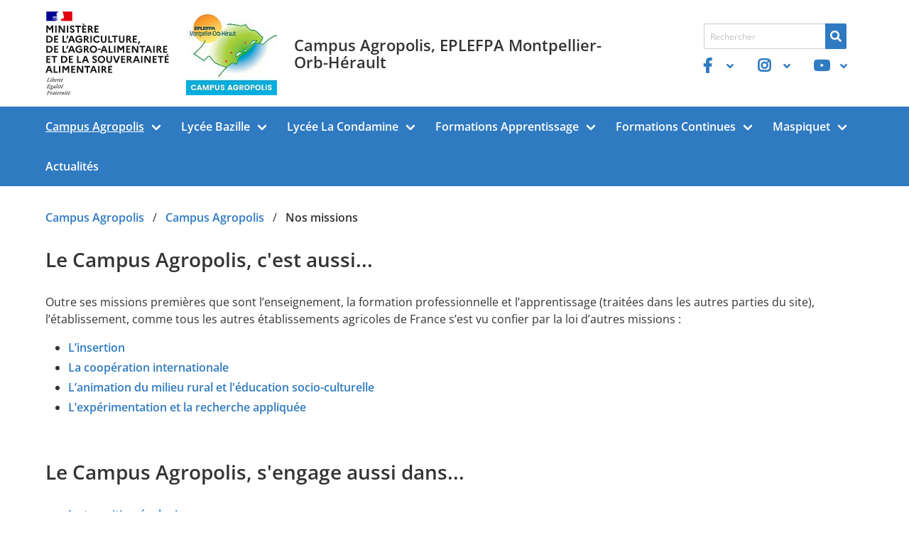

--- FILE ---
content_type: text/html; charset=utf-8
request_url: https://epl.montpellier-orb-herault.educagri.fr/campus-agropolis/missions
body_size: 12585
content:
<!DOCTYPE html>
<html lang="fr-FR">
<head>
    <meta charset="utf-8">

<!-- 
	This website is powered by TYPO3 - inspiring people to share!
	TYPO3 is a free open source Content Management Framework initially created by Kasper Skaarhoj and licensed under GNU/GPL.
	TYPO3 is copyright 1998-2026 of Kasper Skaarhoj. Extensions are copyright of their respective owners.
	Information and contribution at https://typo3.org/
-->


<title>Nos missions - Campus Agropolis, EPLEFPA Montpellier-Orb-Hérault</title>
<meta http-equiv="x-ua-compatible" content="IE=edge">
<meta name="generator" content="TYPO3 CMS">
<meta name="viewport" content="width=device-width, initial-scale=1">
<meta name="robots" content="index,follow">
<meta name="twitter:card" content="summary">
<meta name="apple-mobile-web-app-capable" content="no">

<link rel="stylesheet" href="/typo3temp/assets/compressed/merged-ccd4216d0cc4677a23939bbac1540484-a0149bd61dd4b03578d694097868ac15.css?1764245225" media="all">
<link defer="defer" href="/_assets/e0133efb0bffba5d34ff81854ac14ee3/Css/klaro.min.css?1762943215" rel="stylesheet" >
<link defer="defer" href="/_assets/e0133efb0bffba5d34ff81854ac14ee3/Css/klaro-custom.min.css?1762943215" rel="stylesheet" >
<link rel="stylesheet" href="/typo3temp/assets/compressed/merged-92c234b67a5fd2665731661891ab994b-1c21e727d7f0489a8d4bd41250fbf6a2.css?1764245225" media="all">



<script defer="defer" src="/_assets/e0133efb0bffba5d34ff81854ac14ee3/JavaScript/klaro-no-translations-no-css.js?1762943215"></script>


<link rel="apple-touch-icon" sizes="57x57" href="/fileadmin/_processed_/c/9/csm_Logo_Campus_Agropolis_EPLEFPA_fbafa0e78e.png"><link rel="apple-touch-icon" sizes="60x60" href="/fileadmin/_processed_/c/9/csm_Logo_Campus_Agropolis_EPLEFPA_595550b860.png"><link rel="apple-touch-icon" sizes="72x72" href="/fileadmin/_processed_/c/9/csm_Logo_Campus_Agropolis_EPLEFPA_2d81870531.png"><link rel="apple-touch-icon" sizes="76x76" href="/fileadmin/_processed_/c/9/csm_Logo_Campus_Agropolis_EPLEFPA_e27d8e1eee.png"><link rel="apple-touch-icon" sizes="114x114" href="/fileadmin/_processed_/c/9/csm_Logo_Campus_Agropolis_EPLEFPA_23611fafd2.png"><link rel="apple-touch-icon" sizes="120x120" href="/fileadmin/_processed_/c/9/csm_Logo_Campus_Agropolis_EPLEFPA_83f06242d1.png"><link rel="apple-touch-icon" sizes="144x144" href="/fileadmin/_processed_/c/9/csm_Logo_Campus_Agropolis_EPLEFPA_6dd10fb623.png"><link rel="apple-touch-icon" sizes="152x152" href="/fileadmin/_processed_/c/9/csm_Logo_Campus_Agropolis_EPLEFPA_0ad564620a.png"><link rel="apple-touch-icon" sizes="180x180" href="/fileadmin/_processed_/c/9/csm_Logo_Campus_Agropolis_EPLEFPA_b356ba20fd.png"><link rel="icon" sizes="32x32" type="image/png" href="/fileadmin/_processed_/c/9/csm_Logo_Campus_Agropolis_EPLEFPA_cbd43f9876.png"><link rel="icon" sizes="192x192" type="image/png" href="/fileadmin/_processed_/c/9/csm_Logo_Campus_Agropolis_EPLEFPA_560948e67a.png"><link rel="icon" sizes="96x96" type="image/png" href="/fileadmin/_processed_/c/9/csm_Logo_Campus_Agropolis_EPLEFPA_b7358c9f6b.png"><link rel="icon" sizes="16x16" type="image/png" href="/fileadmin/_processed_/c/9/csm_Logo_Campus_Agropolis_EPLEFPA_c173fc54aa.png">


<link rel="canonical" href="https://epl.montpellier-orb-herault.educagri.fr/campus-agropolis/missions">
</head>
<body>

<a class="is-sr-only" href="#main"><span>Aller au contenu principal</span></a><header><div class="container"><div id="header-top" class="level"><div class="level-left"><div id="logo-ministere" class="level-item"><img src="https://api-web.educagri.fr/apis/logo/images/agriculture2_couleur_svg.svg"
                             alt="Logo du ministère en charge de l&#039;agriculture" width="215" /></div><div class="level-item logo-site"><a href="/"><img class="image" src="/fileadmin/_processed_/8/e/csm_Logo_Campus_Agropolis_EPLEFPA_2_511ccc3b12.jpg" width="158" height="145" alt="" /></a></div><div class="level-item level-baseline">
        Campus Agropolis, EPLEFPA Montpellier-Orb-Hérault
    </div></div><div class="level-right"><div class="level-item is-hidden-touch"><form method="post" class=""
          action="/rechercher?tx_indexedsearch_pi2%5Baction%5D=search&amp;tx_indexedsearch_pi2%5Bcontroller%5D=Search&amp;cHash=1f346f1d3ca9a45ab5758f55b23d02ff"><div class="tx-indexedsearch-hidden-fields"><input type="hidden" name="tx_indexedsearch_pi2[search][_sections]" value="0"/><input type="hidden" name="tx_indexedsearch_pi2[search][_freeIndexUid]" value="_"/><input type="hidden" name="tx_indexedsearch_pi2[search][pointer]" value="0"/><input type="hidden" name="tx_indexedsearch_pi2[search][searchType]"
                   value="1"/><input type="hidden" name="tx_indexedsearch_pi2[search][defaultOperand]"
                   value="0"/><input type="hidden" name="tx_indexedsearch_pi2[search][group]" value=""/><input type="hidden" name="tx_indexedsearch_pi2[search][mediaType]"
                   value="-1"/><input type="hidden" name="tx_indexedsearch_pi2[search][sortOrder]"
                   value="rank_flag"/><input type="hidden" name="tx_indexedsearch_pi2[search][languageUid]"
                   value=""/><input type="hidden" name="tx_indexedsearch_pi2[search][numberOfResults]" value="10"/></div><div class="field has-addons"><div class="control"><input type="text" placeholder="Rechercher"
                       name="tx_indexedsearch_pi2[search][sword]" value=""
                       class="input is-small"/></div><div class="control"><button class="button is-primary is-small"><span class="icon is-small"><i class="fas fa-search"></i></span></button></div></div></form></div><div class="level-item"><div class="buttons"><div class="dropdown"><div class="dropdown-trigger"><button class="button is-primary is-inverted" aria-haspopup="true" aria-controls="dropdown-menu-696b816b6db4f"><span class="icon"><i class="fab fa-facebook-f"></i></span><span class="icon is-small"><i class="fas fa-angle-down" aria-hidden="true"></i></span></button></div><div class="dropdown-menu" id="dropdown-menu-696b816b6db4f" role="menu"><div class="dropdown-content"><a href="https://www.facebook.com/lyceebazille/" target="_blank" rel="noreferrer" class="dropdown-item">
                                            Lycée Frédéric Bazille - Agropolis
                                        </a><a href="https://fr-fr.facebook.com/people/LPA-Charles-Marie-de-La-Condamine-Officiel/100063812372152/" target="_blank" rel="noreferrer" class="dropdown-item">
                                            Lycée Charles-Marie de la Condamine
                                        </a><a href="https://www.facebook.com/profile.php?id=100063746762761" target="_blank" rel="noreferrer" class="dropdown-item">
                                            CFA Agricole de l&#039;Hérault
                                        </a><a href="https://www.facebook.com/cfppa.herault/" target="_blank" rel="noreferrer" class="dropdown-item">
                                            CFPPA de l&#039;Hérault
                                        </a><a href="https://www.facebook.com/profile.php?id=100063455115264" target="_blank" rel="noreferrer" class="dropdown-item">
                                            Domaine Maspiquet
                                        </a></div></div></div><div class="dropdown"><div class="dropdown-trigger"><button class="button is-primary is-inverted" aria-haspopup="true" aria-controls="dropdown-menu-696b816b6dc05"><span class="icon"><i class="fab fa-instagram"></i></span><span class="icon is-small"><i class="fas fa-angle-down" aria-hidden="true"></i></span></button></div><div class="dropdown-menu" id="dropdown-menu-696b816b6dc05" role="menu"><div class="dropdown-content"><a href="https://instagram.com/lyceebazille?igshid=YmMyMTA2M2Y=" target="_blank" rel="noreferrer" class="dropdown-item">
                                            Lycée Frédéric Bazille - Agropolis
                                        </a><a href="https://www.instagram.com/lpacondamine/" target="_blank" rel="noreferrer" class="dropdown-item">
                                            Lycée Charles-Marie de la Condamine
                                        </a><a href="https://instagram.com/cfaherault?igshid=YmMyMTA2M2Y=" target="_blank" rel="noreferrer" class="dropdown-item">
                                            CFA Agricole de l&#039;Hérault
                                        </a><a href="https://instagram.com/cfppaherault?igshid=YmMyMTA2M2Y=" target="_blank" rel="noreferrer" class="dropdown-item">
                                            CFPPA de l&#039;Hérault
                                        </a><a href="https://instagram.com/domaine_maspiquet?igshid=YmMyMTA2M2Y=" target="_blank" rel="noreferrer" class="dropdown-item">
                                            Domaine Maspiquet
                                        </a></div></div></div><div class="dropdown"><div class="dropdown-trigger"><button class="button is-primary is-inverted" aria-haspopup="true" aria-controls="dropdown-menu-696b816b6dc6e"><span class="icon"><i class="fab fa-youtube"></i></span><span class="icon is-small"><i class="fas fa-angle-down" aria-hidden="true"></i></span></button></div><div class="dropdown-menu" id="dropdown-menu-696b816b6dc6e" role="menu"><div class="dropdown-content"><a href="https://www.youtube.com/@lycee.f.bazille" class="dropdown-item">
                                            Lycée Frédéric Bazille - Agropolis
                                        </a><a href="https://www.youtube.com/@lpalacondamine7466" target="_blank" rel="noreferrer" class="dropdown-item">
                                            Lycée Charles-Marie de La Condamine
                                        </a><a href="https://www.youtube.com/@occitagriformations5453/featured" target="_blank" rel="noreferrer" class="dropdown-item">
                                            Occit&#039;Agri Formations
                                        </a></div></div></div></div></div></div></div></div><nav class="navbar is-primary" role="navigation" aria-label="main navigation"><div class="container"><div class="navbar-brand"><a role="button" class="navbar-burger burger" aria-label="menu" aria-expanded="false" data-target="navbarMainMenu"><span aria-hidden="true"></span><span aria-hidden="true"></span><span aria-hidden="true"></span></a></div><div id="navbarMainMenu" class="navbar-menu"><div class="mobile-search is-hidden-desktop"><form method="post" class=""
          action="/rechercher?tx_indexedsearch_pi2%5Baction%5D=search&amp;tx_indexedsearch_pi2%5Bcontroller%5D=Search&amp;cHash=1f346f1d3ca9a45ab5758f55b23d02ff"><div class="tx-indexedsearch-hidden-fields"><input type="hidden" name="tx_indexedsearch_pi2[search][_sections]" value="0"/><input type="hidden" name="tx_indexedsearch_pi2[search][_freeIndexUid]" value="_"/><input type="hidden" name="tx_indexedsearch_pi2[search][pointer]" value="0"/><input type="hidden" name="tx_indexedsearch_pi2[search][searchType]"
                   value="1"/><input type="hidden" name="tx_indexedsearch_pi2[search][defaultOperand]"
                   value="0"/><input type="hidden" name="tx_indexedsearch_pi2[search][group]" value=""/><input type="hidden" name="tx_indexedsearch_pi2[search][mediaType]"
                   value="-1"/><input type="hidden" name="tx_indexedsearch_pi2[search][sortOrder]"
                   value="rank_flag"/><input type="hidden" name="tx_indexedsearch_pi2[search][languageUid]"
                   value=""/><input type="hidden" name="tx_indexedsearch_pi2[search][numberOfResults]" value="10"/></div><div class="field has-addons"><div class="control"><input type="text" placeholder="Rechercher"
                       name="tx_indexedsearch_pi2[search][sword]" value=""
                       class="input is-small"/></div><div class="control"><button class="button is-primary is-small"><span class="icon is-small"><i class="fas fa-search"></i></span></button></div></div></form></div><div class="navbar-start"><div class="navbar-item has-dropdown is-hoverable"><a href="/campus-agropolis" class="navbar-link
        
            is-active
        
    " 
        
    >Campus Agropolis</a><div class="navbar-dropdown"><a href="/campus-agropolis/missions" class="navbar-item
        
            is-active
        
    " 
        
    >Nos missions</a><a href="/campus-agropolis/formations" class="navbar-item
        
    " 
        
    >Nos formations</a><a href="/campus-agropolis/histoire" class="navbar-item
        
    " 
        
    >Notre histoire</a></div></div><div class="navbar-item has-dropdown is-hoverable"><a href="/lycee-bazille" class="navbar-link
        
    " 
        
    >Lycée Bazille</a><div class="navbar-dropdown"><a href="/lycee-bazille/formations" class="navbar-item
        
    " 
        
    >Nos Formations</a><a href="/lycee-bazille/enseignements-de-specialite" class="navbar-item
        
    " 
        
    >Nos Enseignements De Spécialité, nos enseignements optionnels et nos ateliers</a><a href="/lycee-bazille/nos-engagements" class="navbar-item
        
    " 
        
    >Nos Engagements (Écologie, Culture, Associations, Érasmus)</a><a href="/lycee-bazille/nos-infos-pratiques" class="navbar-item
        
    " 
        
    >Nos Infos Pratiques</a><a href="https://epl-agropolis.mon-ent-occitanie.fr/" class="navbar-item
        
    " 
        
            target=&quot;_blank&quot;
        
    >PRONOTE / ENT</a><a href="https://services.ard.fr/fr/espaces-clients/etablissements/montpellier-eplefpa/accueil.html" class="navbar-item
        
    " 
        
    >Paiment Restauration - Caféteria</a><a href="https://0340128e.esidoc.fr/" class="navbar-item
        
    " 
        
            target=&quot;_blank&quot;
        
    >CDI / Esidoc</a></div></div><div class="navbar-item has-dropdown is-hoverable"><a href="/sites/lycee-charles-marie-de-la-condamine" class="navbar-link
        
    " 
        
    >Lycée La Condamine</a><div class="navbar-dropdown"><a href="/sites/lycee-charles-marie-de-la-condamine/formations-et-enseignements-optionnels" class="navbar-item
        
    " 
        
    >Formations et enseignements optionnels</a><a href="/lycee-la-condamine/letablissement" class="navbar-item
        
    " 
        
    >L&#039;établissement</a><a href="/lycee-la-condamine/administartion" class="navbar-item
        
    " 
        
    >Administration</a><a href="/lycee-la-condamine/vie-scolaire" class="navbar-item
        
    " 
        
    >La vie au lycée</a><a href="/lycee-la-condamine/pronote-/-ent" class="navbar-item
        
    " 
        
    >ENT / PRONOTE</a><a href="https://0341059s.esidoc.fr/" class="navbar-item
        
    " 
        
            target=&quot;_blank&quot;
        
    >CDI - Esidoc</a></div></div><div class="navbar-item has-dropdown is-hoverable"><a href="/formations-apprentissage" class="navbar-link
        
    " 
        
    >Formations Apprentissage</a><div class="navbar-dropdown"><a href="/formations-apprentissage/poles-de-competence" class="navbar-item
        
    " 
        
    >Nos pôles de compétences</a><a href="/formations-apprentissage/formations" class="navbar-item
        
    " 
        
    >Nos formations en alternance</a><a href="/formations-apprentissage/sites-de-formation" class="navbar-item
        
    " 
        
    >Nos sites de formations</a><a href="/formations-apprentissage/vos-accompagnements" class="navbar-item
        
    " 
        
    >Vos accompagnements</a><a href="/formations-apprentissage/inscriptions" class="navbar-item
        
    " 
        
    >Votre inscription</a></div></div><div class="navbar-item has-dropdown is-hoverable"><a href="/formations-continues" class="navbar-link
        
    " 
        
    >Formations Continues</a><div class="navbar-dropdown"><a href="/formations-continues/nos-poles-de-competences" class="navbar-item
        
    " 
        
    >Nos pôles de compétences</a><a href="/formations-continues/nos-formations" class="navbar-item
        
    " 
        
    >Nos formations continues</a><a href="/formations-continues/nos-sites-de-formations" class="navbar-item
        
    " 
        
    >Nos sites de formations</a><a href="/formations-continues/informations-pratiques" class="navbar-item
        
    " 
        
    >Autres informations pratiques</a><a href="https://www.moodle-cfppa-herault.educagri.fr" class="navbar-item
        
    " 
        
    >Espace FOAD</a></div></div><div class="navbar-item has-dropdown is-hoverable"><a href="/maspiquet" class="navbar-link
        
    " 
        
    >Maspiquet</a><div class="navbar-dropdown"><a href="/maspiquet/nos-vins" class="navbar-item
        
    " 
        
    >Nos vins</a><a href="/maspiquet/notre-presentation" class="navbar-item
        
    " 
        
    >Notre domaine et son histoire</a><a href="/maspiquet/notre-mission-et-notre-role" class="navbar-item
        
    " 
        
    >Nos missions</a></div></div><a href="/actualites" class="navbar-item
        
    " 
        
    >Actualités</a></div><div class="navbar-end"></div></div></div></nav></header><!--TYPO3SEARCH_begin--><div class="container"><nav class="breadcrumb" aria-label="breadcrumbs"><ul><li><a href="/" title="Campus Agropolis"><span>Campus Agropolis</span></a></li><li><a href="/campus-agropolis" title="Campus Agropolis"><span>Campus Agropolis</span></a></li><li class="is-active"><a href="#" aria-current="page"><span>Nos missions</span></a></li></ul></nav></div><main id="main"><div id="c645" class="frame frame-default frame-type-textpic frame-layout-0     "><div class="container "><div class="frame-inner "><header class="content"><h2 class="title is-2 "><span>Le Campus Agropolis, c&#039;est aussi...</span></h2></header><div class="textmedia textmedia-above"><div class="textmedia-item textmedia-gallery "></div><div class="textmedia-item content"><p>Outre ses missions premières que sont l’enseignement, la formation professionnelle et l’apprentissage (traitées dans les autres parties du site), l’établissement, comme tous les autres établissements agricoles de France s’est vu confier par la loi d’autres missions&nbsp;:</p><ul class="list-normal"><li><a href="#c646">L’insertion</a></li><li><a href="#c647">La coopération internationale</a></li><li><a href="#c648">L’animation du milieu rural et l'éducation socio-culturelle</a></li><li><a href="#c649">L’expérimentation et la recherche appliquée</a></li></ul></div></div></div></div></div><div id="c953" class="frame frame-default frame-type-textpic frame-layout-0     "><div class="container "><div class="frame-inner "><header class="content"><h2 class="title is-2 "><span>Le Campus Agropolis, s&#039;engage aussi dans...</span></h2></header><div class="textmedia textmedia-above"><div class="textmedia-item textmedia-gallery "></div><div class="textmedia-item content"><ul class="list-normal"><li><a href="#c951">La transition écologique</a></li><li><a href="#c650">Le plan "Enseigner à Produire Autrement"</a></li></ul></div></div></div></div></div><div id="c646" class="frame frame-default frame-type-textpic frame-layout-0     "><div class="container "><div class="frame-inner "><header class="content"><h2 class="title is-2 "><span>L&#039;insertion</span></h2></header><div class="textmedia textmedia-above"><div class="textmedia-item textmedia-gallery "></div><div class="textmedia-item content"><blockquote><p><strong>La loi d’orientation agricole du 9 juillet 1999 a défini une nouvelle mission pour l’enseignement et la formation professionnelle agricoles publics. Les établissements doivent contribuer à l’insertion scolaire des jeunes, mais aussi à leur insertion sociale et professionnelle</strong></p></blockquote><p>L’insertion scolaire vise à créer une offre publique de formation en mesure de satisfaire les choix d’orientation du jeune et à mettre en place les conditions pour lui donner les moyens de s’engager dans une voie de formation ou d’études et de se confronter à une diversité de modes d’apprentissage. Ces conditions devraient lui permettre de construire et de réaliser son projet, sur la base de ses aspirations et de ses acquis, par l’obtention d’un diplôme et (ou) d’une qualification et de capacités et compétences propres à lui permettre de poursuivre un parcours social et professionnel dans une optique de formation tout au long de la vie. Enrayer les phénomènes d’abandon ou d’exclusion du système éducatif est un objectif majeur de l’insertion scolaire.</p><p>L’accueil, l’orientation et le suivi individuel doivent tenir un rôle primordial dans ce cadre et dans l’effort de scolarisation auquel participent l’enseignement et la formation professionnelle agricoles publics.</p><p>L’insertion sociale, envisagée comme action visant l’intégration sociale, a pour objectif de mettre en place les conditions de l’apprentissage de la vie en société dans le cadre de l’établissement (groupe classe, internat, etc...) et à préparer le citoyen à s’intégrer dans une collectivité humaine en respectant un certain nombre de règles, en développant le sens de l’autonomie, de la responsabilité et le sens critique. L’action d’insertion ou d’intégration sociale au sein des établissements est complémentaire des actions plus globales visant à répondre, pour l’ensemble de la population, aux problèmes susceptibles de conduire vers des formes d’exclusion.</p><p>L’insertion professionnelle a pour objectif de conduire le jeune ou l’adulte vers un emploi ou une activité au plus près de son projet et de la réalité du marché de l’emploi. Elle vise à mettre en place, dès la formation, un processus progressif de confrontation à différentes situations professionnelles. Elle vise également à accompagner le jeune ou l’adulte dans l’élaboration et la concrétisation de son projet, en lui proposant des parcours de formation adaptés tenant compte de ses acquis et de ses objectifs et en contribuant à sa mise en relation avec le monde professionnel.</p></div></div></div></div></div><div id="c647" class="frame frame-default frame-type-textpic frame-layout-0     "><div class="container "><div class="frame-inner "><header class="content"><h2 class="title is-2 "><span>La coopération internationnale</span></h2></header><div class="textmedia textmedia-above"><div class="textmedia-item textmedia-gallery "></div><div class="textmedia-item content"><blockquote><p><strong>La mission de coopération internationale est une mission transversale qui concerne l’ensemble du système d’enseignement agricole</strong>&nbsp;:&nbsp;<strong>l’enseignement technique, l’enseignement supérieur, la formation professionnelle et la recherche.</strong></p></blockquote><p>Son premier objectif est de&nbsp;<strong>contribuer à l’éducation citoyenne</strong>&nbsp;et à&nbsp;<strong>la formation professionnelle</strong>&nbsp;des élèves, étudiants, apprentis et stagiaires.<br> Elle doit leur permettre de connaître d’autres cultures, d’autres civilisations, mais aussi leur faire prendre conscience des grands enjeux mondiaux en matière de sécurité alimentaire et de développement durable&nbsp;; elle doit, entre autre, leur apprendre à vivre l’international du monde professionnel.</p></div></div></div></div></div><div id="c648" class="frame frame-default frame-type-textpic frame-layout-0     "><div class="container "><div class="frame-inner "><header class="content"><h2 class="title is-2 "><span>L&#039;animation en milieu rural et l&#039;éducation socio-culturelle</span></h2></header><div class="textmedia textmedia-above"><div class="textmedia-item textmedia-gallery "></div><div class="textmedia-item content"><blockquote><p>L’enseignement agricole a développé un système éducatif spécifique, avec la mission d’animation rurale et le dispositif de l’éducation socio-culturelle.</p><p>L’établissement met en œuvre des actions dans le cadre d’un projet socio-culturel qui associe le plus possible l’ensemble de la communauté éducative, l’association des élèves et des partenaires culturels extérieurs.</p></blockquote></div></div></div></div></div><div id="c649" class="frame frame-default frame-type-textpic frame-layout-0     "><div class="container "><div class="frame-inner "><header class="content"><h2 class="title is-2 "><span>L&#039;expérimentation et la recherche appliquée</span></h2></header><div class="textmedia textmedia-above"><div class="textmedia-item textmedia-gallery "></div><div class="textmedia-item content"><blockquote><p>Grâce en particulier à la présence au sein de l’établissement d’une exploitation agricole, le Domaine de Piquet, des actions d’expérimentation et de recherche appliquée sont mises en place en partenariat avec les instituts et centres de recherche agronomique et les organismes professionnels agricoles.</p></blockquote><p>Il s’agit le plus souvent de programmes pluri-annuels d’ actions dans le domaine de la viticulture.&nbsp;Actuellement l’exploitation participe activement à un programme de recherche sur le développement durable.</p></div></div></div></div></div><div id="c951" class="frame frame-default frame-type-textpic frame-layout-0     "><div class="container "><div class="frame-inner "><header class="content"><h2 class="title is-2 "><span>La transition écologique</span></h2></header><div class="textmedia textmedia-below"><div class="textmedia-item content"><p>La transition écologique concerne l'ensemble de l'établissement, toute la communauté éducative et tous les centres constitutifs. La politique générale est consignée dans le projet d'établissement en cours de réécriture, retardée par un corona virus si problématique. Nous sommes également en phase de conception d'un plan local "Enseigner à produire autrement", dit PLEPA, dont les objectifs généraux vous sont présentés ci-dessous en image. Ce PLEPA est en cours d'élaboration et donnera les perspectives d'actions pour les<i>&nbsp;"transitions"</i>, énergétiques, agroécologiques, etc.</p><blockquote><p>Dans ce site internet, nous préférons pour l'instant vous orienter vers chaque centre constitutif afin d'y découvrir les actions menées. Par exemple,&nbsp;cette page&nbsp;relative au Lycée Frédéric Bazille - Agropolis sur le Campus Agropolis.</p></blockquote></div><div class="textmedia-item textmedia-gallery "><div class="columns is-mobile is-multiline  "><div class="column is-4-tablet is-6-mobile is-12-mobile-small has-text-centered"><figure class="has-text-centered"><a class="lightbox" rel="lightbox-group-951" href="/fileadmin/user_upload/Images_et_Documents/EPLEFPA/Tableau_Axes_Transition_Ecologique.png" data-lightbox-width="691" data-lightbox-height="542" data-lightbox-caption=""><picture class=""><source data-variant="default" data-maxwidth="624" media="(min-width: 1408px)" srcset="/fileadmin/_processed_/a/7/csm_telechargement_b76caf7502.png 1x"><source data-variant="widescreen" data-maxwidth="453" media="(min-width: 1216px)" srcset="/fileadmin/_processed_/a/7/csm_telechargement_5b980c6481.png 1x"><source data-variant="desktop" data-maxwidth="389" media="(min-width: 1024px)" srcset="/fileadmin/_processed_/a/7/csm_telechargement_4ddfaa24f2.png 1x"><source data-variant="tablet" data-maxwidth="325" media="(min-width: 769px)" srcset="/fileadmin/_processed_/a/7/csm_telechargement_6f38a0cb38.png 1x"><source data-variant="mobile" data-maxwidth="372" media="(min-width: 577px)" srcset="/fileadmin/_processed_/a/7/csm_telechargement_7db5de7353.png 1x"><source data-variant="mobile-small" data-maxwidth="576"  srcset="/fileadmin/_processed_/6/f/csm_telechargement_0a46c777ef.png 1x"><img class="" src="/fileadmin/_processed_/a/7/csm_telechargement_b76caf7502.png" title="" alt=""></picture></a></figure></div><div class="column is-4-tablet is-6-mobile is-12-mobile-small has-text-centered"><figure class="has-text-centered"><a class="lightbox" rel="lightbox-group-951" href="/fileadmin/user_upload/Images_et_Documents/EPLEFPA/Transition_Ecologique_Axe_1.png" data-lightbox-width="671" data-lightbox-height="276" data-lightbox-caption=""><picture class=""><source data-variant="default" data-maxwidth="624" media="(min-width: 1408px)" srcset="/fileadmin/_processed_/d/c/csm_telechargement__1__25de6f135c.png 1x"><source data-variant="widescreen" data-maxwidth="453" media="(min-width: 1216px)" srcset="/fileadmin/_processed_/d/c/csm_telechargement__1__3ae6619a9c.png 1x"><source data-variant="desktop" data-maxwidth="389" media="(min-width: 1024px)" srcset="/fileadmin/_processed_/d/c/csm_telechargement__1__1aecdc4ca7.png 1x"><source data-variant="tablet" data-maxwidth="325" media="(min-width: 769px)" srcset="/fileadmin/_processed_/d/c/csm_telechargement__1__81580a17b5.png 1x"><source data-variant="mobile" data-maxwidth="372" media="(min-width: 577px)" srcset="/fileadmin/_processed_/d/c/csm_telechargement__1__e94241675b.png 1x"><source data-variant="mobile-small" data-maxwidth="576"  srcset="/fileadmin/_processed_/b/2/csm_telechargement__1__8d6f489286.png 1x"><img class="" src="/fileadmin/_processed_/d/c/csm_telechargement__1__25de6f135c.png" title="" alt=""></picture></a></figure></div><div class="column is-4-tablet is-6-mobile is-12-mobile-small has-text-centered"><figure class="has-text-centered"><a class="lightbox" rel="lightbox-group-951" href="/fileadmin/user_upload/Images_et_Documents/EPLEFPA/Transition_Ecologique_Axe_2.png" data-lightbox-width="671" data-lightbox-height="304" data-lightbox-caption=""><picture class=""><source data-variant="default" data-maxwidth="624" media="(min-width: 1408px)" srcset="/fileadmin/_processed_/a/3/csm_telechargement__2__2a928baa58.png 1x"><source data-variant="widescreen" data-maxwidth="453" media="(min-width: 1216px)" srcset="/fileadmin/_processed_/a/3/csm_telechargement__2__eaa710db11.png 1x"><source data-variant="desktop" data-maxwidth="389" media="(min-width: 1024px)" srcset="/fileadmin/_processed_/a/3/csm_telechargement__2__8f8d08327d.png 1x"><source data-variant="tablet" data-maxwidth="325" media="(min-width: 769px)" srcset="/fileadmin/_processed_/a/3/csm_telechargement__2__8df43669e7.png 1x"><source data-variant="mobile" data-maxwidth="372" media="(min-width: 577px)" srcset="/fileadmin/_processed_/a/3/csm_telechargement__2__c45c0e8d4a.png 1x"><source data-variant="mobile-small" data-maxwidth="576"  srcset="/fileadmin/_processed_/3/4/csm_telechargement__2__c64f57be82.png 1x"><img class="" src="/fileadmin/_processed_/a/3/csm_telechargement__2__2a928baa58.png" title="" alt=""></picture></a></figure></div><div class="column is-4-tablet is-6-mobile is-12-mobile-small has-text-centered"><figure class="has-text-centered"><a class="lightbox" rel="lightbox-group-951" href="/fileadmin/user_upload/Images_et_Documents/EPLEFPA/Transition_Ecologique_Axe_3.png" data-lightbox-width="669" data-lightbox-height="383" data-lightbox-caption=""><picture class=""><source data-variant="default" data-maxwidth="624" media="(min-width: 1408px)" srcset="/fileadmin/_processed_/8/9/csm_telechargement__3__c8a7256f85.png 1x"><source data-variant="widescreen" data-maxwidth="453" media="(min-width: 1216px)" srcset="/fileadmin/_processed_/8/9/csm_telechargement__3__a2fe9cccd5.png 1x"><source data-variant="desktop" data-maxwidth="389" media="(min-width: 1024px)" srcset="/fileadmin/_processed_/8/9/csm_telechargement__3__5e70b4ca5c.png 1x"><source data-variant="tablet" data-maxwidth="325" media="(min-width: 769px)" srcset="/fileadmin/_processed_/8/9/csm_telechargement__3__1ce402cb22.png 1x"><source data-variant="mobile" data-maxwidth="372" media="(min-width: 577px)" srcset="/fileadmin/_processed_/8/9/csm_telechargement__3__57c2b8c9e8.png 1x"><source data-variant="mobile-small" data-maxwidth="576"  srcset="/fileadmin/_processed_/3/8/csm_telechargement__3__2be51f500f.png 1x"><img class="" src="/fileadmin/_processed_/8/9/csm_telechargement__3__c8a7256f85.png" title="" alt=""></picture></a></figure></div><div class="column is-4-tablet is-6-mobile is-12-mobile-small has-text-centered"><figure class="has-text-centered"><a class="lightbox" rel="lightbox-group-951" href="/fileadmin/user_upload/Images_et_Documents/EPLEFPA/Transition_Ecologique_Axe_4.png" data-lightbox-width="671" data-lightbox-height="270" data-lightbox-caption=""><picture class=""><source data-variant="default" data-maxwidth="624" media="(min-width: 1408px)" srcset="/fileadmin/_processed_/a/2/csm_telechargement__4__59611c9e91.png 1x"><source data-variant="widescreen" data-maxwidth="453" media="(min-width: 1216px)" srcset="/fileadmin/_processed_/a/2/csm_telechargement__4__af10741d8b.png 1x"><source data-variant="desktop" data-maxwidth="389" media="(min-width: 1024px)" srcset="/fileadmin/_processed_/a/2/csm_telechargement__4__e6fd06c5e6.png 1x"><source data-variant="tablet" data-maxwidth="325" media="(min-width: 769px)" srcset="/fileadmin/_processed_/a/2/csm_telechargement__4__7857f5c7e8.png 1x"><source data-variant="mobile" data-maxwidth="372" media="(min-width: 577px)" srcset="/fileadmin/_processed_/a/2/csm_telechargement__4__2fa3027d36.png 1x"><source data-variant="mobile-small" data-maxwidth="576"  srcset="/fileadmin/_processed_/b/a/csm_telechargement__4__43f9db833b.png 1x"><img class="" src="/fileadmin/_processed_/a/2/csm_telechargement__4__59611c9e91.png" title="" alt=""></picture></a></figure></div></div></div></div></div></div></div><div id="c650" class="frame frame-default frame-type-textpic frame-layout-0     "><div class="container "><div class="frame-inner "><header class="content"><h2 class="title is-2 "><span>Le plan &quot;Enseigner à Produire Autrement&quot;</span></h2></header><div class="textmedia textmedia-in-text-right is-clearfix"><div class="textmedia-item textmedia-gallery is-pulled-right textmedia-gallery-40"><div class="columns is-mobile is-multiline  "><div class="column is-12 has-text-centered"><figure class="has-text-centered"><picture class=""><source data-variant="default" data-maxwidth="948" media="(min-width: 1408px)" srcset="/fileadmin/user_upload/2_Logos/Logo_EPA.jpg 1x"><source data-variant="widescreen" data-maxwidth="692" media="(min-width: 1216px)" srcset="/fileadmin/user_upload/2_Logos/Logo_EPA.jpg 1x"><source data-variant="desktop" data-maxwidth="596" media="(min-width: 1024px)" srcset="/fileadmin/user_upload/2_Logos/Logo_EPA.jpg 1x"><source data-variant="tablet" data-maxwidth="500" media="(min-width: 769px)" srcset="/fileadmin/user_upload/2_Logos/Logo_EPA.jpg 1x"><source data-variant="mobile" data-maxwidth="372" media="(min-width: 577px)" srcset="/fileadmin/_processed_/9/5/csm_Logo_EPA_73132524db.jpg 1x"><source data-variant="mobile-small" data-maxwidth="576"  srcset="/fileadmin/user_upload/2_Logos/Logo_EPA.jpg 1x"><img class="" src="/fileadmin/user_upload/2_Logos/Logo_EPA.jpg" title="" alt=""></picture></figure></div></div></div><div class="textmedia-item content"><blockquote><p>Dans le cadre du plan "Produire autrement", le ministère lance en 2014 un plan quinquennal en 4 axes :</p><ul class="list-normal"><li>Rénover les référentiels de diplômes&nbsp; et les pratiques pédagogiques</li><li>Mobiliser les exploitations agricoles des établissements. Redéfinir leur rôle&nbsp; (volet pédagogique mais aussi comme outil de démonstration et d'expérimentation sur le territoire).</li><li>Former les personnels des établissements d’enseignement et professionnaliser des référents régionaux</li><li>Elaborer un projet régional pour&nbsp;<strong>« Enseigner à produire autrement »</strong></li></ul></blockquote><p><i>Source : NDS 2014-137 Plan d’action national « Enseigner à produire autrement » 2014-2018</i><br><br> Ce plan reconnait le rôle incontournable des exploitations agricoles (et ateliers technologiques) des établissements d'enseignement agricoles (EPLEFPA).</p><ol><li>Outils de production : Appropriation de bonnes pratiques au niveau du territoire, lien avec la profession</li><li>Outils d’expérimentation : Pratiques innovantes à amplifier et encourager</li><li>Outils pédagogiques : Valorisation et transfert des connaissances, des pratiques innovantes pour les formations initiales et continues, compétences d’adaptation des apprenants.</li></ol><p>Le plan doit fixer des objectifs obligatoires à atteindre par chaque exploitation d'établissement d'enseignement, correspondant a minima aux objectifs des 7 plans d’action du projet agro-écologique :</p><ul class="list-normal"><li>Plan Ecophyto</li><li>Plan Ecoantibio</li><li>Plan Apiculture durable</li><li>Plan Ambition bio 2017</li><li>Plan Azote/Méthanisation</li><li>Plan Semences et agriculture durable</li><li>Plan protéines végétales.</li></ul><p><strong>Ainsi, chaque établissement doit pouvoir déduire de ces divers plans des situations de formation en relation avec l'agro-écologie</strong></p><p>Une personne référente aide les équipes enseignantes à mettre en place ces initiatives.</p><ul class="list-normal"><li>Acquisition de connaissances nouvelles, notamment sur les processus écologiques et les régulations biologiques mises en jeu,</li><li>Mobilisation de « savoirs locaux »</li><li>Développement ou le renforcement de capacités telles que :</li></ul><ol><li><p>apprendre à contextualiser (spécificités locales), à saisir les enjeux de durabilité et les attentes sociétales vis à vis de l’agriculture pour réinterroger ses propres objectifs ;</p></li><li><p>développer les capacités d’observation (apprendre à « observer autrement » et à l’explorer dans la durée) et de recherche critique des informations ;</p></li><li><p>renforcer l’approche systémique d’objets complexes ;</p></li><li><p>favoriser la démarche réflexion/décision face à une question ou une « situation problème1&nbsp; », Identifier des situations professionnelles conduisant à la prise de décision sur l'exploitation permettant une offre pédagogique adaptée à chacun des niveaux d'apprenants du CAPA au BTSA ;</p></li><li><p>encourager les démarches collectives (animation du territoire, enjeux pluri-acteurs,…).</p></li></ol><p><br> EXEMPLES :</p><ul class="list-normal"><li>Co-construire le protocole d’expérimentation Ecophyto (16 ou 14) avec les apprenants (BTS ou BPREA), les enseignants et formateurs, le DEA et les salariés de l’exploitation ;</li><li>Présenter les systèmes de cultures de l’exploitation et « organiser » un dispositif de suivi des cultures avec les apprenants et les enseignants ;</li><li>Réaliser et interpréter avec les classes de Bac Pro, BTS, BPREA… le diagnostic IDEA (Indicateurs de Durabilité des Exploitations Agricoles) de l’exploitation ;</li><li>Réaliser un diagnostic territorial des SIE* et faire des propositions de maintien ou de renforcement des SIE afin de préserver la biodiversité ou les surfaces bénéficiant aux abeilles&nbsp;</li><li>…</li></ul><p><br> Divers espaces de formation prévus dans les référentiels de diplômes peuvent faciliter ces démarches en laissant s’exercer l’autonomie des équipes pédagogiques :</p><ul class="list-normal"><li>travaux pratiques,</li><li>activités pluridisciplinaires,</li><li>travaux pratiques encadrés ou chantiers écoles,</li><li>enseignements à l’initiative des établissements (EIE),</li><li>modules d’initiative locale ou d’adaptation professionnelle,</li><li>stages individuels ou collectifs,</li><li>projets tutorés,…</li></ul></div></div></div></div></div></main><!--TYPO3SEARCH_end--><section id="partners" class="section"><div class="container"><div class="partners"><figure class="partner"><a href="/campus-agropolis"><picture><img src="/fileadmin/_processed_/c/9/csm_Logo_Campus_Agropolis_EPLEFPA_efc2c7ac36.png" width="165" height="151" alt="" /></picture></a></figure><figure class="partner"><a href="/lycee-bazille"><picture><img src="/fileadmin/_processed_/1/b/csm_Logo_Lycee_Frederic_Bazille_Agropolis_2409ba787c.png" width="165" height="108" alt="" /></picture></a></figure><figure class="partner"><a href="/sites/lycee-charles-marie-de-la-condamine"><picture><img src="/fileadmin/_processed_/a/4/csm_Logo_Lyc%C3%A9e_La_Condamine_f58f7c05c4.png" width="165" height="165" alt="" /></picture></a></figure><figure class="partner"><a href="/formations-apprentissage"><picture><img src="/fileadmin/_processed_/3/0/csm_Logo_CFAA_Herault_9099ef0820.png" width="140" height="165" alt="" /></picture></a></figure><figure class="partner"><a href="/formations-continues"><picture><img src="/fileadmin/_processed_/b/d/csm_Logo_CFPPA_Herault_ede375866f.png" width="140" height="165" alt="" /></picture></a></figure><figure class="partner"><a href="/maspiquet"><picture><img src="/fileadmin/_processed_/7/8/csm_Logo_Maspiquet_fond_noir_b6147be1c3.png" width="165" height="112" alt="" /></picture></a></figure></div></div></section><footer class="footer"><div class="container"><div class="columns"><div class="column"><a title="Ouvrir le site internet de l&#039;Aventure du Vivant dans une nouvelle fenêtre" target="_blank" href="https://www.laventureduvivant.fr/"><img src="https://api-web.educagri.fr/apis/logo/images/enseignementSlogan_negatif_svg.svg" alt="Logo l'Aventure du vivant" width="200" /></a></div><div class="column"><p class="title is-3">Contact</p><address><div id="address-title">Campus Agropolis</div><div id="address">
                    EPLEFPA Montpellier-Orb-Hérault<br />
3224, Route de Mende
                </div><div><span id="zip">34090 </span><span id="city">Montpellier</span></div><div id="country">France</div><div id="phone">Tél. : <a href="tel:0467638989">04.67.63.89.89</a></div><div id="email"><a href="#" data-mailto-token="hvdgoj5zkg9hjiokzggdzmVzypxvbmd9am" data-mailto-vector="-5">epl.montpellier(at)educagri.fr</a></div><div id="geo">Coordonnées géographiques : <a href="geo:43.636951,3.867177">43.636951,3.867177</a></div></address></div><div class="column"><p class="title is-3">Liens</p><ul><li><a href="/contacts" class="
                
            ">Contacts</a></li><li><a href="https://www.moodle-cfppa-herault.educagri.fr/" class="
                
            ">Espace FOAD CFPPA</a></li><li><a href="http://epl-agropolis.mon-ent-occitanie.fr/" class="
                
            ">ENT / PRONOTE</a></li><li><a href="/actualites" class="
                
            ">Actualités</a></li><li><a href="/mentions-legales" class="
                
            ">Mentions légales</a></li><li><a href="/rechercher" class="
                
            ">Rechercher</a></li></ul></div><div class="column"><p class="title is-3">Nous suivre</p><div class="buttons"><div class="dropdown"><div class="dropdown-trigger"><button class="button is-primary is-inverted" aria-haspopup="true" aria-controls="dropdown-menu-696b816bd6115"><span class="icon"><i class="fab fa-facebook-f"></i></span><span class="icon is-small"><i class="fas fa-angle-down" aria-hidden="true"></i></span></button></div><div class="dropdown-menu" id="dropdown-menu-696b816bd6115" role="menu"><div class="dropdown-content"><a href="https://www.facebook.com/lyceebazille/" target="_blank" rel="noreferrer" class="dropdown-item">
                                            Lycée Frédéric Bazille - Agropolis
                                        </a><a href="https://fr-fr.facebook.com/people/LPA-Charles-Marie-de-La-Condamine-Officiel/100063812372152/" target="_blank" rel="noreferrer" class="dropdown-item">
                                            Lycée Charles-Marie de la Condamine
                                        </a><a href="https://www.facebook.com/profile.php?id=100063746762761" target="_blank" rel="noreferrer" class="dropdown-item">
                                            CFA Agricole de l&#039;Hérault
                                        </a><a href="https://www.facebook.com/cfppa.herault/" target="_blank" rel="noreferrer" class="dropdown-item">
                                            CFPPA de l&#039;Hérault
                                        </a><a href="https://www.facebook.com/profile.php?id=100063455115264" target="_blank" rel="noreferrer" class="dropdown-item">
                                            Domaine Maspiquet
                                        </a></div></div></div><div class="dropdown"><div class="dropdown-trigger"><button class="button is-primary is-inverted" aria-haspopup="true" aria-controls="dropdown-menu-696b816bd61e4"><span class="icon"><i class="fab fa-instagram"></i></span><span class="icon is-small"><i class="fas fa-angle-down" aria-hidden="true"></i></span></button></div><div class="dropdown-menu" id="dropdown-menu-696b816bd61e4" role="menu"><div class="dropdown-content"><a href="https://instagram.com/lyceebazille?igshid=YmMyMTA2M2Y=" target="_blank" rel="noreferrer" class="dropdown-item">
                                            Lycée Frédéric Bazille - Agropolis
                                        </a><a href="https://www.instagram.com/lpacondamine/" target="_blank" rel="noreferrer" class="dropdown-item">
                                            Lycée Charles-Marie de la Condamine
                                        </a><a href="https://instagram.com/cfaherault?igshid=YmMyMTA2M2Y=" target="_blank" rel="noreferrer" class="dropdown-item">
                                            CFA Agricole de l&#039;Hérault
                                        </a><a href="https://instagram.com/cfppaherault?igshid=YmMyMTA2M2Y=" target="_blank" rel="noreferrer" class="dropdown-item">
                                            CFPPA de l&#039;Hérault
                                        </a><a href="https://instagram.com/domaine_maspiquet?igshid=YmMyMTA2M2Y=" target="_blank" rel="noreferrer" class="dropdown-item">
                                            Domaine Maspiquet
                                        </a></div></div></div><div class="dropdown"><div class="dropdown-trigger"><button class="button is-primary is-inverted" aria-haspopup="true" aria-controls="dropdown-menu-696b816bd625f"><span class="icon"><i class="fab fa-youtube"></i></span><span class="icon is-small"><i class="fas fa-angle-down" aria-hidden="true"></i></span></button></div><div class="dropdown-menu" id="dropdown-menu-696b816bd625f" role="menu"><div class="dropdown-content"><a href="https://www.youtube.com/@lycee.f.bazille" class="dropdown-item">
                                            Lycée Frédéric Bazille - Agropolis
                                        </a><a href="https://www.youtube.com/@lpalacondamine7466" target="_blank" rel="noreferrer" class="dropdown-item">
                                            Lycée Charles-Marie de La Condamine
                                        </a><a href="https://www.youtube.com/@occitagriformations5453/featured" target="_blank" rel="noreferrer" class="dropdown-item">
                                            Occit&#039;Agri Formations
                                        </a></div></div></div></div></div></div><div class="has-text-right"><a target="_blank" href="https://cnerta-web.fr"><svg id="logo-cnerta" version="1.2" baseProfile="tiny" xmlns="http://www.w3.org/2000/svg" viewBox="0 0 264.284 98.624"><path fill="#FFF" d="M34.625 98.624c-3.954 0-7.972-.682-11.895-2.118C4.784 89.921-4.46 69.969 2.122 52.03c6.581-17.945 26.534-27.192 44.475-20.616 8.696 3.185 15.629 9.566 19.523 17.969 3.893 8.399 4.282 17.813 1.096 26.508v.001c-5.143 14.02-18.454 22.732-32.591 22.732zm.073-62.644c-11.408 0-22.148 7.033-26.299 18.352-5.312 14.479 2.149 30.582 16.633 35.897 14.486 5.304 30.596-2.158 35.908-16.641v.001c2.571-7.018 2.257-14.616-.884-21.396-3.143-6.781-8.739-11.932-15.758-14.502a27.843 27.843 0 00-9.6-1.711z"/><path fill="#CCCDCD" d="M40.169 58.494a1.014 1.014 0 01-1.301.611 1.01 1.01 0 01-.604-1.314 1.006 1.006 0 011.304-.602c.523.192.793.782.601 1.305z"/><path fill="#E9E7E6" d="M42.925 47.952a1.651 1.651 0 01-.922-3.025l22.53-15.117a1.652 1.652 0 111.841 2.745l-22.53 15.116c-.283.19-.603.281-.919.281zM36.189 44.45a1.653 1.653 0 01-1.641-1.867l2.463-18.882a1.652 1.652 0 113.278.428L37.826 43.01a1.653 1.653 0 01-1.637 1.44zM62.367 20.789a1.68 1.68 0 01-.37-.042L50.193 18.05a1.651 1.651 0 11.736-3.222l11.804 2.697a1.651 1.651 0 01-.366 3.264z"/><path fill="#E9E7E6" d="M39.942 25.841c-7.127 0-12.926-5.795-12.926-12.919C27.016 5.797 32.814 0 39.942 0c7.122 0 12.916 5.797 12.916 12.922 0 7.124-5.794 12.919-12.916 12.919zm0-20.698c-4.292 0-7.783 3.49-7.783 7.78 0 4.288 3.491 7.776 7.783 7.776 4.287 0 7.773-3.488 7.773-7.776 0-4.291-3.487-7.78-7.773-7.78z"/><path fill="#FFF" d="M76.347 39.419c-9.186 0-16.66-7.472-16.66-16.657s7.474-16.657 16.66-16.657c9.182 0 16.652 7.472 16.652 16.657s-7.47 16.657-16.652 16.657zm0-25.6c-4.933 0-8.946 4.012-8.946 8.943s4.013 8.943 8.946 8.943c4.929 0 8.938-4.012 8.938-8.943s-4.009-8.943-8.938-8.943z"/><g><path fill="#E9E7E6" d="M34.74 61.722c-5.762 0-10.449-4.684-10.449-10.441 0-5.751 4.688-10.431 10.449-10.431 5.753 0 10.435 4.679 10.435 10.431-.001 5.757-4.682 10.441-10.435 10.441zm0-15.729c-2.926 0-5.307 2.372-5.307 5.288 0 2.921 2.38 5.298 5.307 5.298a5.301 5.301 0 005.292-5.298 5.296 5.296 0 00-5.292-5.288z"/></g><g><path fill="#FFF" d="M111.504 75.275c0 8.257-6.433 14.881-14.642 14.881-8.257 0-14.785-6.624-14.785-14.881A14.73 14.73 0 0196.862 60.49c8.209 0 14.642 6.624 14.642 14.785zm-26.307.048c0 6.721 5.185 12.097 11.617 12.097 6.385 0 11.569-5.376 11.569-12.097s-5.184-12.097-11.569-12.097c-6.432.001-11.617 5.377-11.617 12.097zm17.377-4.801c-.576-.336-2.448-1.056-4.56-1.056-3.696 0-5.953 2.208-5.953 5.952 0 3.505 2.352 6.001 5.904 6.001 1.968 0 3.745-.48 4.801-1.2l.72 2.496c-1.68 1.104-3.84 1.536-5.952 1.536-5.617 0-8.881-3.792-8.881-8.688 0-5.521 4.417-8.929 9.361-8.929 2.304 0 4.656.672 5.28 1.344l-.72 2.544zM149.663 90.685c-1.345.672-4.369 1.393-8.305 1.393-11.186 0-16.947-6.961-16.947-16.178 0-11.041 7.874-17.186 17.667-17.186 3.792 0 6.673.768 7.969 1.44l-1.488 5.809c-1.488-.624-3.552-1.2-6.145-1.2-5.809 0-10.321 3.504-10.321 10.705 0 6.48 3.841 10.561 10.369 10.561 2.208 0 4.656-.48 6.097-1.057l1.104 5.713zM154.029 75.611c0-2.929-.097-5.425-.192-7.488h6.337l.336 3.216h.144c.96-1.488 3.36-3.744 7.249-3.744 4.8 0 8.4 3.168 8.4 10.081v13.921h-7.297V78.588c0-3.024-1.056-5.089-3.696-5.089-2.016 0-3.216 1.393-3.696 2.736-.191.432-.288 1.152-.288 1.824v13.537h-7.296V75.611zM187.773 82.188c.24 3.024 3.216 4.465 6.624 4.465 2.497 0 4.513-.336 6.48-.96l.961 4.944c-2.4.96-5.329 1.44-8.497 1.44-7.969 0-12.529-4.608-12.529-11.953 0-5.953 3.696-12.529 11.857-12.529 7.584 0 10.465 5.904 10.465 11.713 0 1.248-.145 2.353-.24 2.88h-15.121zm8.593-4.993c0-1.776-.769-4.752-4.129-4.752-3.072 0-4.32 2.784-4.512 4.752h8.641zM207.5 75.852c0-3.456-.097-5.713-.192-7.729h6.288l.24 4.32h.192c1.2-3.408 4.08-4.849 6.336-4.849.673 0 1.009 0 1.536.096v6.865a10.358 10.358 0 00-1.968-.192c-2.688 0-4.513 1.44-4.992 3.696a8.519 8.519 0 00-.145 1.632v11.905H207.5V75.852zM234.908 61.402v6.721h5.232v5.376h-5.232v8.497c0 2.832.672 4.128 2.88 4.128.912 0 1.633-.096 2.16-.191l.049 5.521c-.96.384-2.688.624-4.753.624-2.352 0-4.32-.816-5.473-2.017-1.344-1.393-2.016-3.648-2.016-6.961v-9.601h-3.12v-5.376h3.12v-5.089l7.153-1.632zM257.708 91.597l-.432-2.353h-.145c-1.536 1.872-3.937 2.881-6.721 2.881-4.752 0-7.584-3.457-7.584-7.201 0-6.097 5.472-9.024 13.776-8.977v-.336c0-1.248-.672-3.024-4.272-3.024-2.399 0-4.944.816-6.48 1.776l-1.344-4.704c1.632-.912 4.849-2.064 9.121-2.064 7.824 0 10.32 4.608 10.32 10.129v8.16c0 2.257.097 4.417.336 5.713h-6.575zm-.864-11.089c-3.84-.048-6.816.864-6.816 3.696 0 1.872 1.248 2.784 2.88 2.784 1.824 0 3.313-1.2 3.793-2.688.096-.384.144-.815.144-1.248v-2.544z"/></g></svg></a></div></div></footer><a class="scroll-top" title="Défiler vers le haut de la page" href="#top"><span class="scroll-top-icon"></span></a>
<script src="/typo3temp/assets/compressed/merged-9772dfca0a626e0f44fb7f48d9b38366-dbb9745ca5d8d65a8b6b5377c07e2578.js?1764245225"></script>
<script src="/typo3temp/assets/compressed/shareon.min-352c48cc1d51c5d9c935d583dbcab1cb.js?1764245225" defer="defer"></script>
<script src="/typo3temp/assets/compressed/merged-7df3b4fb50ff0e2bab7478c437fcbc32-217ed6ee977bcad3696bb32edcfc9a9d.js?1764245225"></script>
<script async="async" src="/typo3temp/assets/js/7f6f4007061a3385249e7e32f51dfafe.js?1764245223"></script>


</body>
</html>